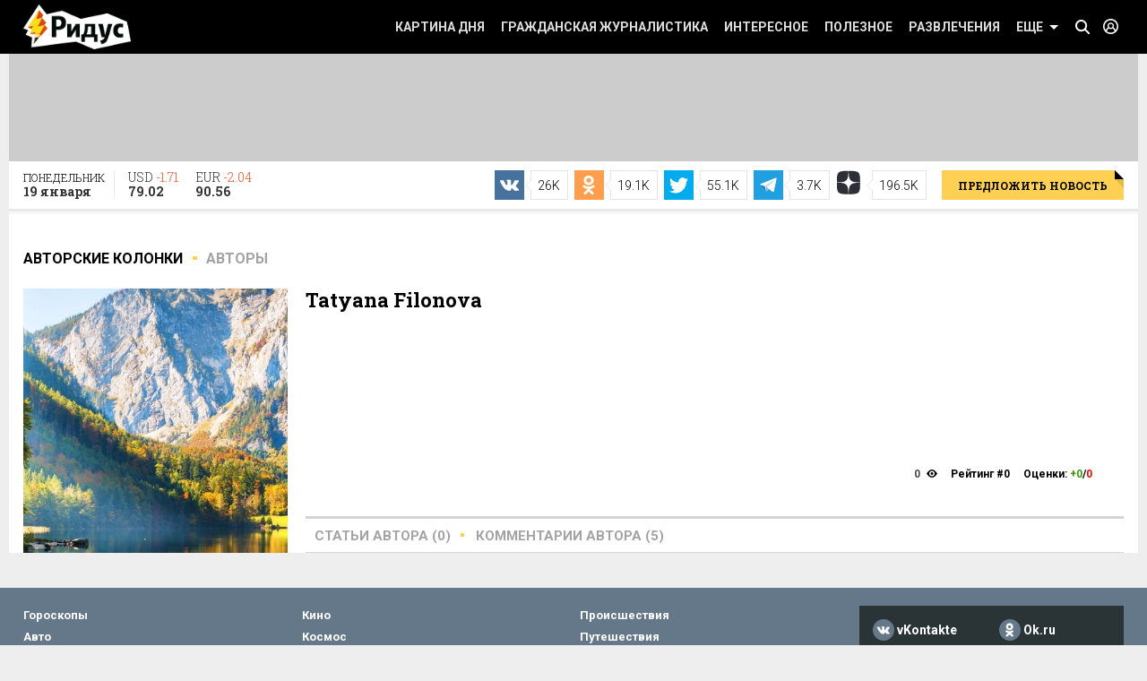

--- FILE ---
content_type: text/html; charset=UTF-8
request_url: https://www.ridus.ru/users/188281/articles
body_size: 10517
content:
<!doctype html>
<html itemscope itemtype="http://schema.org/WebSite" prefix="og: http://ogp.me/ns#" prefix="ya: https://webmaster.yandex.ru/vocabularies/">
   <head>
      <meta charset="utf-8">
      <meta http-equiv="X-UA-Compatible" content="IE=edge,chrome=1" />
      <meta name="viewport" content="width=device-width, user-scalable=1, maximum-scale=1.0">
      <meta name="apple-mobile-web-app-capable" content="yes">
      <meta name="apple-mobile-web-app-status-bar-style" content="black">
      <meta name="format-detection" content="telephone=no">
      	<script>
	
	function addLink() {
  var body_element = document.getElementsByTagName('body')[0];
  var selection = window.getSelection();

  var copytext = selection + "\n\nЧитайте на Ridus.ru: "+ "\n" + document.location.href;
  var newdiv = document.createElement('div');
  newdiv.style.position = 'absolute';
  newdiv.style.left = '-99999px';
  body_element.appendChild(newdiv);
  newdiv.innerText = copytext;
  selection.selectAllChildren(newdiv);
  window.setTimeout(function() {
    body_element.removeChild(newdiv);
  }, 0);
}

document.oncopy = addLink;
	</script>
<meta name="yandex-verification" content="711745dc6cb1d00c" />
      <!-- Картинка для отображения -->
      <title>Tatyana Filonova</title>
		<meta property="og:site_name" content="Ридус"/>
		<meta property="og:locale" content="ru_RU"/>
		
		<meta property="og:url" content="https://www.ridus.ru/users/188281/articles"/>
<meta property="og:title" content=""/>

<meta property="og:type" content="article"/>

<meta property="og:description" content=""/>

<meta property="og:image" content="https://www.ridus.ru"/>
<meta property="og:image:width" content="px"/>
<meta property="og:image:height" content="px"/>
 
		
      <!-- Описание страницы -->

<meta name="description" content="Статьи автора Tatyana Filonova. " />
<meta name="keywords" content="" />
        
      
      
      <meta itemprop="inLanguage" content="ru" />
      <meta itemprop="isFamilyFriendly" content="1" />
      <meta itemprop="audience" content="all" />
      <link href="/css/reset.css" rel="stylesheet" type="text/css">
      <link href="/css/jquery-ui.min.css" rel="stylesheet" type="text/css">
      <link href="/css/nice-select.css" rel="stylesheet" type="text/css">
      <link href="/css/swiper.css" rel="stylesheet" type="text/css">
      <link href="/css/switchery.min.css" rel="stylesheet" type="text/css">
      <link href="/css/font-awesome.min.css" rel="stylesheet" type="text/css">
      <link href="/css/main.css" rel="stylesheet" type="text/css">
      <link href="/css/new.css?v9" rel="stylesheet" type="text/css">
      

  

<link rel="preload" href="https://fonts.googleapis.com/css?family=Roboto:100,100italic,300,300italic,400,400italic,500italic,500,700italic,700,900,900italic|Roboto+Slab:700,300&subset=latin,cyrillic&display=swap" as="style" onload="this.onload=null;this.rel='stylesheet'">
<noscript><link rel="stylesheet" href="https://fonts.googleapis.com/css?family=Roboto:100,100italic,300,300italic,400,400italic,500italic,500,700italic,700,900,900italic|Roboto+Slab:700,300&subset=latin,cyrillic&display=swap"></noscript>


      
      <!-- <link href='https://fonts.googleapis.com/css?family=Roboto:100,100italic,300,300italic,400,400italic,500italic,500,700italic,700,900,900italic|Roboto+Slab:400,700,300,100|PT+Sans:400,400italic,700,700italic&subset=latin,cyrillic' rel='stylesheet' type='text/css'> -->
      <script src="/js/jquery-2.1.4.min.js" type="text/javascript"></script>

<script src="/js/jquery.lazy.min.js" type="text/javascript"></script>
<script>
 $(function() {
        $('.lazy').lazy();
    });
</script>

      
      <script src="/js/jquery-ui.min.js" type="text/javascript"></script>
      <script src="/js/jquery.debouncedresize.js" type="text/javascript"></script>
      <script src="/js/swiper.jquery.min.js" type="text/javascript"></script>
      <script src="/js/jquery.cookie.js" type="text/javascript"></script>
      <script src="/js/jquery.hc-sticky.min.js" type="text/javascript"></script>
      <script src="/js/jquery.nice-select.js" type="text/javascript"></script>
      <script src="/js/switchery.min.js" type="text/javascript"></script>
      <script src="/js/jquery.bpopup.min.js" type="text/javascript"></script>
      <script src="/js/jquery.maskedinput.min.js" type="text/javascript"></script>



<link href="/_images/favicon.ico" rel="icon" type="image/vnd.microsoft.icon">
<link href="/_images/favicon.ico" rel="shortcut icon" type="image/vnd.microsoft.icon">

<link rel="apple-touch-icon" sizes="57x57" href="/favicons/57x57.png"/>
<link rel="apple-touch-icon" sizes="60x60" href="/favicons/60x60.png"/>
<link rel="apple-touch-icon" sizes="72x72" href="/favicons/72x72.png"/>
<link rel="apple-touch-icon" sizes="76x76" href="/favicons/76x76.png"/>
<link rel="apple-touch-icon" sizes="114x114" href="/favicons/114x114.png"/>
<link rel="apple-touch-icon" sizes="120x120" href="/favicons/120x120.png"/>
<link rel="apple-touch-icon" sizes="144x144" href="/favicons/144x144.png"/>
<link rel="apple-touch-icon" sizes="152x152" href="/favicons/152x152.png"/>
<link rel="apple-touch-icon" sizes="180x180" href="/favicons/180x180.png"/>
<link rel="icon" type="image/png" href="/favicons/32x32.png" sizes="32x32"/>
<link rel="icon" type="image/png" href="/favicons/192x192.png" sizes="192x192"/>
<link rel="icon" type="image/png" href="/favicons/16x16.png" sizes="16x16"/>      <link rel="manifest" href="/manifest.json"/>
      <link href="/css/home.css" rel="stylesheet" type="text/css">



      <link href="/css/article.css" rel="stylesheet" type="text/css">
      <link href="/css/authors.css" rel="stylesheet" type="text/css">
      <link href="/css/errorpages.css" rel="stylesheet" type="text/css">
      <link href="/css/search.css" rel="stylesheet" type="text/css">
      
      
      <link href="/css/my.css" rel="stylesheet" type="text/css">
      
      <script>window.yaContextCb = window.yaContextCb || []</script>
	<script src="https://yandex.ru/ads/system/context.js" async></script>
	
      
      
<script>
var infinity_category='';
var infinity_publicator='';
var infinity_user='188281';
var infinity_author='';
var infinity_author_article='';
var infinity_news='';
var infinity_column='';
var infinity_photos='';
var infinity_exclude='';
var infinity_tag='';

let is_login=0;
</script>

<script defer src="/js/jquery.form.js" type="text/javascript"></script>

      

<script src="/js/main.js?v26" type="text/javascript"></script>

 
<script async src="https://uniads.net/loader.js" type="text/javascript"></script>


   </head>

   <body class="page_article" itemscope itemtype="http://schema.org/WebPage">

<!-- Yandex.Metrika counter -->
<script type="text/javascript" >
   (function(m,e,t,r,i,k,a){m[i]=m[i]||function(){(m[i].a=m[i].a||[]).push(arguments)};
   m[i].l=1*new Date();
   for (var j = 0; j < document.scripts.length; j++) {if (document.scripts[j].src === r) { return; }}
   k=e.createElement(t),a=e.getElementsByTagName(t)[0],k.async=1,k.src=r,a.parentNode.insertBefore(k,a)})
   (window, document, "script", "https://mc.yandex.ru/metrika/tag.js", "ym");

   ym(24136960, "init", {
        clickmap:true,
        trackLinks:true,
        accurateTrackBounce:true,
        webvisor:true,
        trackHash:true
   });
</script>
<noscript><div><img src="https://mc.yandex.ru/watch/24136960" style="position:absolute; left:-9999px;" alt="" /></div></noscript>
<!-- /Yandex.Metrika counter -->

<!-- Google tag (gtag.js) --> <script async src="https://www.googletagmanager.com/gtag/js?id=G-VREDN475KZ"></script> <script> window.dataLayer = window.dataLayer || []; function gtag(){dataLayer.push(arguments);} gtag('js', new Date()); gtag('config', 'G-VREDN475KZ'); </script>



<!-- Top.Mail.Ru counter -->
<script type="text/javascript">
var _tmr = window._tmr || (window._tmr = []);
_tmr.push({id: "3118535", type: "pageView", start: (new Date()).getTime()});
(function (d, w, id) {
  if (d.getElementById(id)) return;
  var ts = d.createElement("script"); ts.type = "text/javascript"; ts.async = true; ts.id = id;
  ts.src = "https://top-fwz1.mail.ru/js/code.js";
  var f = function () {var s = d.getElementsByTagName("script")[0]; s.parentNode.insertBefore(ts, s);};
  if (w.opera == "[object Opera]") { d.addEventListener("DOMContentLoaded", f, false); } else { f(); }
})(document, window, "tmr-code");
</script>
<noscript><div><img src="https://top-fwz1.mail.ru/counter?id=3118535;js=na" style="position:absolute;left:-9999px;" alt="Top.Mail.Ru" /></div></noscript>
<!-- /Top.Mail.Ru counter -->   
      <!--LiveInternet counter--><script>
new Image().src = "https://counter.yadro.ru/hit?r"+
escape(document.referrer)+((typeof(screen)=="undefined")?"":
";s"+screen.width+"*"+screen.height+"*"+(screen.colorDepth?
screen.colorDepth:screen.pixelDepth))+";u"+escape(document.URL)+
";h"+escape(document.title.substring(0,150))+
";"+Math.random();</script><!--/LiveInternet-->

    
      <header itemscope itemtype="http://schema.org/WPHeader">
         <!-- //// определяем переменные -->  
         <!-- //// извлекаем из параметров урла --> 
         <!-- //// конец --> 
         <div class="headerPanel">
            <div class="wrapper paddings_side clearfix">
               <a href="#" class="mobileMenuButton">
                  <i class="icon_hamburger">
                  <i></i>
                  <i></i>
                  </i>
                  <!--<i class="icon_pointer">&lt;!&ndash; pointer &ndash;&gt;</i>-->
               </a>
               <div class="headerSearch">
                  <div class="headerSearch__form">
                     <form action="/search" method="GET">
                        <input class="search__input" type="text" placeholder="Искать по Ридусу" name="q">
                        <button class="yellowButton" href="" title="">
                           найти
                           <i class="corner">
                              <!-- corner -->
                           </i>
                        </button>
                        <a href="#" class="closeButton">&times;</a>
                     </form>
                  </div>
               </div>
               <a href="/" class="mainLogo" title="На главную">
               <img src="/_images/logo.png" class="x1" width="154" height="60" alt="РИДУС">
               <img src="/_images/logo_2x.png" class="x2" width="154" height="60" alt="РИДУС">
               </a>

 
 <a class="header__loginButton" href="#" title="">&nbsp;</a>
               
          
               
               
               <a class="header__searchButton" href="#">&nbsp;</a>
               <!-- //// определяем переменные -->  
               <!-- //// извлекаем из параметров урла --> 
               <!-- //// конец -->
               <a class="yellowButton hideOn_desktop view_whiteCorner" onclick="open_login2();"  href='javascript:;' title="">
                  предложить новость
                  <i class="corner">
                     <!-- corner -->
                  </i>
               </a>
               

               <menu class="menu">
                  <ul>
                     <li class="menu__item view_mobileOnly">
                        <a class="menu__link view_enter" href="#">Войти</a>
                     </li>
                     <li class="menu__item view_mobileOnly">
                        <a class="menu__link view_search" href="#">Поиск</a>
                     </li>
                      <li class="menu__item">
                        <a class="menu__link" href="/kartina-dnya">Картина дня</a>
                     </li>
                     <li class="menu__item state_current">
                        <a class="menu__link" href="/grazhdanskaya-zhurnalistika">Гражданская журналистика</a>
                     </li>
                     <li class="menu__item">
                        <a class="menu__link" href="/interesnoe">Интересное</a>
                     </li>
                     <li class="menu__item">
                        <a class="menu__link" href="/poleznoe">Полезное</a>
                     </li>
                     <li class="menu__item">
                        <a class="menu__link" href="/razvlecheniya">Развлечения</a>
                     </li>
                     <li class="menu__item view_mobileOnly">
                        <a class="menu__link" href="#">Авторские колонки</a>
                     </li>
                     <li class="menu__item view_mobileOnly">
                        <a class="menu__link" href="#">Сюжеты</a>
                     </li>
                     <li class="menu__item view_mobileOnly">
                        <a class="menu__link" href="#">Тэги</a>
                     </li>
                     <li class="menu__item view_mobileOnly">
                        <a class="menu__link" href="#">Фото репортаж</a>
                     </li>
                     <li class="menu__item">
                        <a class="menu__link view_menuIcon" href="#">
                           Еще
                           <i class="icon">
                              <!-- pointer -->
                           </i>
                        </a>
                     </li>
                  </ul>
                  <div class="subMenu">

<nav class="submenuContent wrapper paddings_side">
                        <ul class="tagList">
                        
                           <li class="tagList__item">
                              <a class="tagList__link" href="/horoscopes">Гороскопы</a>
                           </li>
                        
                           <li class="tagList__item">
                              <a class="tagList__link" href="/avto">Авто</a>
                           </li>
                        
                           <li class="tagList__item">
                              <a class="tagList__link" href="/biznes">Бизнес</a>
                           </li>
                        
                           <li class="tagList__item">
                              <a class="tagList__link" href="/voennoe-delo">Военное дело</a>
                           </li>
                        
                           <li class="tagList__item">
                              <a class="tagList__link" href="/voennye-konflikty">Военные конфликты</a>
                           </li>
                        
                           <li class="tagList__item">
                              <a class="tagList__link" href="/video">Видео</a>
                           </li>
                        
                           <li class="tagList__item">
                              <a class="tagList__link" href="/gorod">Город</a>
                           </li>
                        
                           <li class="tagList__item">
                              <a class="tagList__link" href="/dizayn">Дизайн</a>
                           </li>
                        
                           <li class="tagList__item">
                              <a class="tagList__link" href="/eda">Еда</a>
                           </li>
                        
                           <li class="tagList__item">
                              <a class="tagList__link" href="/zhivotnye">Животные</a>
                           </li>
                        
                           <li class="tagList__item">
                              <a class="tagList__link" href="/zdorovie">Здоровье</a>
                           </li>
                        
                           <li class="tagList__item">
                              <a class="tagList__link" href="/znamenitosti">Знаменитости</a>
                           </li>
                        
                           <li class="tagList__item">
                              <a class="tagList__link" href="/internet">Интернет</a>
                           </li>
                        
                           <li class="tagList__item">
                              <a class="tagList__link" href="/istoriya">История</a>
                           </li>
                        
                           <li class="tagList__item">
                              <a class="tagList__link" href="/kino">Кино</a>
                           </li>
                        
                           <li class="tagList__item">
                              <a class="tagList__link" href="/kosmos">Космос</a>
                           </li>
                        
                           <li class="tagList__item">
                              <a class="tagList__link" href="/kriminal">Криминал</a>
                           </li>
                        
                           <li class="tagList__item">
                              <a class="tagList__link" href="/kompyuternye-igry">Компьютерные игры</a>
                           </li>
                        
                           <li class="tagList__item">
                              <a class="tagList__link" href="/kultura-i-iskusstvo">Культура</a>
                           </li>
                        
                           <li class="tagList__item">
                              <a class="tagList__link" href="/literatura">Литература</a>
                           </li>
                        
                           <li class="tagList__item">
                              <a class="tagList__link" href="/muzridus">Музыка</a>
                           </li>
                        
                           <li class="tagList__item">
                              <a class="tagList__link" href="/nauka-i-tehnika">Наука и техника</a>
                           </li>
                        
                           <li class="tagList__item">
                              <a class="tagList__link" href="/nedvizhimost">Недвижимость</a>
                           </li>
                        
                           <li class="tagList__item">
                              <a class="tagList__link" href="/obrazovanie">Образование</a>
                           </li>
                        
                           <li class="tagList__item">
                              <a class="tagList__link" href="/obshestvo">Общество</a>
                           </li>
                        
                           <li class="tagList__item">
                              <a class="tagList__link" href="/pogoda">Погода</a>
                           </li>
                        
                           <li class="tagList__item">
                              <a class="tagList__link" href="/politika">Политика</a>
                           </li>
                        
                           <li class="tagList__item">
                              <a class="tagList__link" href="/pravo">Право</a>
                           </li>
                        
                           <li class="tagList__item">
                              <a class="tagList__link" href="/proisshestviya">Происшествия</a>
                           </li>
                        
                           <li class="tagList__item">
                              <a class="tagList__link" href="/strany-i-puteshestviya">Путешествия</a>
                           </li>
                        
                           <li class="tagList__item">
                              <a class="tagList__link" href="/rassledovaniya">Расследования</a>
                           </li>
                        
                           <li class="tagList__item">
                              <a class="tagList__link" href="/religiya">Религия</a>
                           </li>
                        
                           <li class="tagList__item">
                              <a class="tagList__link" href="/smi">СМИ</a>
                           </li>
                        
                           <li class="tagList__item">
                              <a class="tagList__link" href="/sovety">Советы</a>
                           </li>
                        
                           <li class="tagList__item">
                              <a class="tagList__link" href="/sport">Спорт</a>
                           </li>
                        
                           <li class="tagList__item">
                              <a class="tagList__link" href="/stil">Стиль</a>
                           </li>
                        
                           <li class="tagList__item">
                              <a class="tagList__link" href="/testi">Тесты</a>
                           </li>
                        
                           <li class="tagList__item">
                              <a class="tagList__link" href="/tehnologii">Технологии</a>
                           </li>
                        
                           <li class="tagList__item">
                              <a class="tagList__link" href="/fotoreportazh">Фоторепортаж</a>
                           </li>
                        
                           <li class="tagList__item">
                              <a class="tagList__link" href="/ekoridus">Экология</a>
                           </li>
                        
                           <li class="tagList__item">
                              <a class="tagList__link" href="/ekonomika">Экономика</a>
                           </li>
                        
                           <li class="tagList__item">
                              <a class="tagList__link" href="/jumor">Юмор</a>
                           </li>
                           

                        </ul>
                        <hr class="taglist-separator" />
                        <div class="tagAdditionalList">
                           <a href="/column/articles" class="tagAdditionalList__link"><span class="tagAdditionalList__icon tagAdditionalList__icon-author"></span>Авторские колонки</a>
                           <a href="/photos" class="tagAdditionalList__link"><span class="tagAdditionalList__icon tagAdditionalList__icon-photo"></span>Фоторепортажи</a>
                           <a href="/news/index" class="tagAdditionalList__link"><span class="tagAdditionalList__icon tagAdditionalList__icon-articles"></span>Бездна</a>
                           
                        </div>
                     </nav>
                     
  
                  </div>
               </menu>
            </div>
 
<div class="popover__wrapper popover-login">
   <div class="wrapper">
      <div class="popoverLogin">
         <div class="popoverLogin__sectionTop">
            <div class="popoverLogin__tip">
               Нет логина? <a href="/register" title="">Зарегистрируйтесь</a>!
            </div>
            <h2 class="popoverLogin__welcome">Добро пожаловать!</h2>
            <div class="comments__login">
               <h6>Войти через социальные сети:</h6>
               <ul class="commentsSocials">
                  <li class="socialNetwork__item">
                     <a class="socialNetwork__link view_iconFacebook" href="#" title="">
                     Facebook
                     </a>
                  </li>
                  <li class="socialNetwork__item">
                     <a class="socialNetwork__link view_iconvKontakte" href="#" title="">
                     vKontakte
                     </a>
                  </li>
                  <li class="socialNetwork__item">
                     <a class="socialNetwork__link view_iconGoogle" href="#" title="">
                     Google+
                     </a>
                  </li>
                  <li class="socialNetwork__item">
                     <a class="socialNetwork__link view_iconTwitter" href="#" title="">
                     Twitter
                     </a>
                  </li>
               </ul>
            </div>
         </div>
         <div class="popoverLogin__sectionBottom clearfix">
            <h6>Войти как пользователь "РИДУС":</h6>
            <div class="popoverLogin__loginForm">
               <form class="form signin" id="signin" action="/ajax/auth" method="POST">
                  <div class="clearfix">
                     <input type="text" name="email" placeholder="Ваш e-mail">
                     <input type="password" name="password" placeholder="Пароль">
                  </div>
                  <div class="clearfix">
                     <label><input type="checkbox" checked>Запомнить меня</label>
                     <span class="popoverLogin__tip">Забыли пароль? <a href="/recovery" title="">Восстановить</a></span>
                     
                                       <br>
При регистрации и входе вы соглашаетесь с условиями <a href="https://www.ridus.ru/pages/polzovatelskoe-soglashenie" target="_blank">использования сайта</a> и <a href="https://www.ridus.ru/pages/privacy" target="_blank">политикой обработки данных</a>
<br>
<br>

                  </div>
                  <div class="popoverLogin__buttons">

                     <button class="yellowButton">
                        Войти в систему
                        <i class="corner">
                           <!-- corner -->
                        </i>
                     </button>
                     <a class="popoverLogin__close" href="" title="">
                     Закрыть
                     </a>
                  </div>
               </form>
            </div>
         </div>
      </div>
   </div>
</div>
          
         </div>
         </div>

        
         <div class="banner_top wrapper">
         
         
 <!--AdFox START-->
<!--NewRidus-->
<!--Площадка: New Ridus / * / *-->
<!--Тип баннера: шапка десктоп-->
<!--Расположение: Шапка-->
<div id="adfox_141658359193504283"></div>
<script>
    window.yaContextCb.push(()=>{
        Ya.adfoxCode.create({
            ownerId: 262633,
            containerId: 'adfox_141658359193504283',
            params: {
                pp: 'baut',
                ps: 'cpht',
                p2: 'gwaa'
            }
        })
    })
</script>
         
         </div>


         
<section class="globalInfo wrapper paddings_side clearfix">
            <ul class="dayInfo with_popover">
               <li class="b-date">
                  <span>понедельник</span>
                  <b class="b-rate_value">19 января</b>
               </li>

               <li class="b-rate_usd">
                  <a href="#" title="">
                  USD
                 <sup >-1.71</sup>
                  <b class="b-rate_value">79.02</b>
                  </a>
                                 </li>
               <li class="b-rate_eur">
                  <a href="#" title="">
                  EUR
                  <sup >-2.04</sup>
                  <b class="b-rate_value">90.56</b>
                  </a>
                                 </li>
            </ul>
            <!-- //// определяем переменные -->  
            <!-- //// извлекаем из параметров урла --> 
            <!-- //// конец -->
            <a class="yellowButton" onclick="open_login2();"  href='javascript:;' title="">
               предложить новость
               <i class="corner">
                  <!-- corner -->
               </i>
            </a>
            <div class="socials__wrapper">
               <ul class="headerSocials">
  
                  <li class="headerSocials__item view_vkontakte">
                     <a class="headerSocials__link" href="https://vk.com/public29992264" title="ВКонтакте">
                        <!-- <span class="headerSocials__badge"> -->
                        <span class="headerSocials__icon"></span><span class="headerSocials__counter">26K</span>
                        <!-- </span> -->
                     </a>
                  </li>
                  <li class="headerSocials__item view_odnoklassniki">
                     <a class="headerSocials__link" href="https://ok.ru/ridusnews/" title="Одноклассники">
                        <!-- <span class="headerSocials__badge"> -->
                        <span class="headerSocials__icon"></span><span class="headerSocials__counter">19.1K</span>
                        <!-- </span> -->
                     </a>
                  </li>
                  <li class="headerSocials__item view_twitter">
                     <a class="headerSocials__link" href="https://twitter.com/RidusNews" title="Twitter">
                        <!-- <span class="headerSocials__badge"> -->
                        <span class="headerSocials__icon"></span><span class="headerSocials__counter">55.1K</span>
                        <!-- </span> -->
                     </a>
                  </li>

                  <li class="headerSocials__item view_telegram">
                     <a class="headerSocials__link" href="https://t.me/ridusnews" title="Телеграм">
                        <!-- <span class="headerSocials__badge"> -->
                        <span class="headerSocials__icon"></span><span class="headerSocials__counter">3.7K</span>
                        <!-- </span> -->
                     </a>
                  </li>
                  <li class="headerSocials__item view_dzen">
                     <a class="headerSocials__link" href="https://dzen.ru/ridus.ru?favid=254061078" title="Дзен">
                        <!-- <span class="headerSocials__badge"> -->
                        <span class="headerSocials__icon"></span><span class="headerSocials__counter">196.5K</span>
                        <!-- </span> -->
                     </a>
                  </li>
                  
               </ul>
            </div>
         </section>         
         
      </header>
      
      <section class="wrapper contentBackground_white paddings_side padding_top clearfix">
<h1 class="categoryFilter__positionContainer clearfix">
          <span class="categoryFilter__widthAdjuster"></span>
</h1>         


<ul class="textTabs view_dotBetween clearfix">
            <li class="textTabs__item">Авторские колонки</li>
            <li class="textTabs__item"><a href="/column/authors" class="textTabs__link" title="">Авторы</a></li>
        </ul>
<div class="authorProfile clearfix">
            
        <div class="authorPhoto">
            <a href="#" title="">
                <img class="authorPhoto__image" src="https://img.ridus.ru/images/avatars/188281/ddc9bd4d02.webp" alt="автор">
            </a>
        </div>

        <div class="authorInfo" style="width:100%">

            <h2>Tatyana Filonova</h2>


            <div class=" ">
                <p>
                        
                </p>
                <p id="authorDetails" class="state_hidderHidden">
                     
                </p>
                
            </div>

            <div class="hideOn_768">
                <p>
                   
                </p>
            </div>
            
            <div class="authorInfoDetails">
    
                <ul class="authorPopularity">
                    <li class="watchers">
                        <b>0 <span class="eye-icon"></span></b>
                    </li>
                    <li class="rating">
                        <b>Рейтинг #<span>0</span></b>
                    </li>
                    <li class="rate">
                         <b>Оценки: <span class="positive">+0</span>/<span class="negative">0</span></b>
                    </li>
                </ul>
    
              
                
                
            </div>
    
    
            <div class="borderedSection view_authorMaterials">
                <ul class="textTabs view_dotBetween view_h5">
                    <li class="textTabs__item">
                        <a href="/users/188281/articles">статьи автора (<span>0</span>)</a>
                    </li>
                    <li class="textTabs__item">
                        <a href="/users/188281/comments" class="textTabs__link" title="">комментарии автора (<span>5</span>)</a>
                    </li>
                </ul>
            </div>

        </div>
    
    </div>

<div id="moreContent"  class="bricks__wrapper clearfix">

</div>

         
         
      </section>

      
      <div id="content-load-block" style="height:1px"></div>
      
      
      
		<footer itemscope itemtype="http://schema.org/WPFooter">
         <section class="footerLinks">
            <div class="wrapper paddings_side clearfix">
               <div class="footerLeftInfo">
<ul class="tagList">
                        
                           <li class="tagList__item">
                              <a class="tagList__link" href="/horoscopes">Гороскопы</a>
                           </li>
                        
                           <li class="tagList__item">
                              <a class="tagList__link" href="/avto">Авто</a>
                           </li>
                        
                           <li class="tagList__item">
                              <a class="tagList__link" href="/biznes">Бизнес</a>
                           </li>
                        
                           <li class="tagList__item">
                              <a class="tagList__link" href="/voennoe-delo">Военное дело</a>
                           </li>
                        
                           <li class="tagList__item">
                              <a class="tagList__link" href="/voennye-konflikty">Военные конфликты</a>
                           </li>
                        
                           <li class="tagList__item">
                              <a class="tagList__link" href="/video">Видео</a>
                           </li>
                        
                           <li class="tagList__item">
                              <a class="tagList__link" href="/gorod">Город</a>
                           </li>
                        
                           <li class="tagList__item">
                              <a class="tagList__link" href="/dizayn">Дизайн</a>
                           </li>
                        
                           <li class="tagList__item">
                              <a class="tagList__link" href="/eda">Еда</a>
                           </li>
                        
                           <li class="tagList__item">
                              <a class="tagList__link" href="/zhivotnye">Животные</a>
                           </li>
                        
                           <li class="tagList__item">
                              <a class="tagList__link" href="/zdorovie">Здоровье</a>
                           </li>
                        
                           <li class="tagList__item">
                              <a class="tagList__link" href="/znamenitosti">Знаменитости</a>
                           </li>
                        
                           <li class="tagList__item">
                              <a class="tagList__link" href="/internet">Интернет</a>
                           </li>
                        
                           <li class="tagList__item">
                              <a class="tagList__link" href="/istoriya">История</a>
                           </li>
                        
                           <li class="tagList__item">
                              <a class="tagList__link" href="/kino">Кино</a>
                           </li>
                        
                           <li class="tagList__item">
                              <a class="tagList__link" href="/kosmos">Космос</a>
                           </li>
                        
                           <li class="tagList__item">
                              <a class="tagList__link" href="/kriminal">Криминал</a>
                           </li>
                        
                           <li class="tagList__item">
                              <a class="tagList__link" href="/kompyuternye-igry">Компьютерные игры</a>
                           </li>
                        
                           <li class="tagList__item">
                              <a class="tagList__link" href="/kultura-i-iskusstvo">Культура</a>
                           </li>
                        
                           <li class="tagList__item">
                              <a class="tagList__link" href="/literatura">Литература</a>
                           </li>
                        
                           <li class="tagList__item">
                              <a class="tagList__link" href="/muzridus">Музыка</a>
                           </li>
                        
                           <li class="tagList__item">
                              <a class="tagList__link" href="/nauka-i-tehnika">Наука и техника</a>
                           </li>
                        
                           <li class="tagList__item">
                              <a class="tagList__link" href="/nedvizhimost">Недвижимость</a>
                           </li>
                        
                           <li class="tagList__item">
                              <a class="tagList__link" href="/obrazovanie">Образование</a>
                           </li>
                        
                           <li class="tagList__item">
                              <a class="tagList__link" href="/obshestvo">Общество</a>
                           </li>
                        
                           <li class="tagList__item">
                              <a class="tagList__link" href="/pogoda">Погода</a>
                           </li>
                        
                           <li class="tagList__item">
                              <a class="tagList__link" href="/politika">Политика</a>
                           </li>
                        
                           <li class="tagList__item">
                              <a class="tagList__link" href="/pravo">Право</a>
                           </li>
                        
                           <li class="tagList__item">
                              <a class="tagList__link" href="/proisshestviya">Происшествия</a>
                           </li>
                        
                           <li class="tagList__item">
                              <a class="tagList__link" href="/strany-i-puteshestviya">Путешествия</a>
                           </li>
                        
                           <li class="tagList__item">
                              <a class="tagList__link" href="/rassledovaniya">Расследования</a>
                           </li>
                        
                           <li class="tagList__item">
                              <a class="tagList__link" href="/religiya">Религия</a>
                           </li>
                        
                           <li class="tagList__item">
                              <a class="tagList__link" href="/smi">СМИ</a>
                           </li>
                        
                           <li class="tagList__item">
                              <a class="tagList__link" href="/sovety">Советы</a>
                           </li>
                        
                           <li class="tagList__item">
                              <a class="tagList__link" href="/sport">Спорт</a>
                           </li>
                        
                           <li class="tagList__item">
                              <a class="tagList__link" href="/stil">Стиль</a>
                           </li>
                        
                           <li class="tagList__item">
                              <a class="tagList__link" href="/testi">Тесты</a>
                           </li>
                        
                           <li class="tagList__item">
                              <a class="tagList__link" href="/tehnologii">Технологии</a>
                           </li>
                        
                           <li class="tagList__item">
                              <a class="tagList__link" href="/fotoreportazh">Фоторепортаж</a>
                           </li>
                        
                           <li class="tagList__item">
                              <a class="tagList__link" href="/ekoridus">Экология</a>
                           </li>
                        
                           <li class="tagList__item">
                              <a class="tagList__link" href="/ekonomika">Экономика</a>
                           </li>
                        
                           <li class="tagList__item">
                              <a class="tagList__link" href="/jumor">Юмор</a>
                           </li>
          
 </ul>                  <hr class="taglist-separator taglist-separator--footer" />
                  <div class="directionList">
                     <a href="/kartina-dnya" class="directionList__link">Картина дня</a>
                     <a href="/grazhdanskaya-zhurnalistika" class="directionList__link">Гражданская журналистика</a>
                     <a href="/interesnoe" class="directionList__link">Интересное</a>
                     <a href="/poleznoe" class="directionList__link">Полезное</a>
                     <a href="/razvlecheniya" class="directionList__link">Развлечения</a>
                  </div>
                  <div class="tagAdditionalList">
             			 <a href="/column/articles" class="tagAdditionalList__link"><span class="tagAdditionalList__icon tagAdditionalList__icon-author"></span>Авторские колонки</a>
                           <a href="/photos" class="tagAdditionalList__link"><span class="tagAdditionalList__icon tagAdditionalList__icon-photo"></span>Фоторепортажи</a>
                           <a href="/news/index" class="tagAdditionalList__link"><span class="tagAdditionalList__icon tagAdditionalList__icon-articles"></span>Бездна</a>
                  </div>
               </div>
               <div class="footerInfo">
           <ul class="footerSocials">
            <li class="socialNetwork__item">
              <a class="socialNetwork__link view_iconvKontakte" href="//vk.com/public29992264" target="_blank" title="">vKontakte</a>
            </li>
          
            <li class="socialNetwork__item">
              <a class="socialNetwork__link view_iconTwitter" href="//twitter.com/RidusNews" target="_blank" title="">Twitter</a>
            </li>
            <li class="socialNetwork__item">
              <a class="socialNetwork__link view_iconOkRu" href="//ok.ru/ridusnews/" target="_blank" title="">Ok.ru</a>
            </li>
            <li class="socialNetwork__item">
              <a class="socialNetwork__link view_iconRSS" href="//www.ridus.ru/rss/news" target="_blank" title="">RSS</a>
            </li>
          </ul>
                  <hr class="footerInfo__separator" />
                  <div class="footerActions">
                     <div class="footerSubscribe">
                        <p>Ежедневная рассылка лучших новостей</p>
                        <form>
                           <div class="footerSubscribe__form">
                              <input class="footerSubscribe__input" type="text" placeholder="Введите e-mail" />
                              <a class="yellowButton" href="" title="">
                                 подписаться
                                 <i class="corner">
                                    <!-- corner -->
                                 </i>
                              </a>
                              <!--button class="footerSubscribe__button" type="submit">подписаться</button-->
                           </div>
                        </form>
                     </div>
                     <hr class="footerInfo__separator footerInfo__separator-desktop" />
                     <div class="footer__mobile clearfix">
                        <div class="footer__mobile__text">
                           <p>Попробуйте мобильные приложения Ридуса:</p>
                        </div>
                        <div class="footer__mobile__links">
                           <a href="#"><img class="footer__appStore" src="/_images/app-store.svg"></a>
                           <a href="#"><img class="footer__googlePlay" src="/_images/google-play.png"></a>
                        </div>
                     </div>
                  </div>
                  <hr class="footerInfo__separator footerInfo__separator-tablet" />
                  <ul class="footerFaq">
                     <li class="footerFaq__item">
                        <a href="/faq--tehnologiya-razmesheniya-polzovatelskih-materialov-na-riduse-153564.html" class="footerFaq__link" title="">FAQ: технология размещения пользовательских материалов на "Ридусе"</a>
                     </li>
                     <li class="footerFaq__item">
                        <a href="/novyj-dizajn-ridusa--rukovodstvo-polzovatelya-i-navigaciya-po-sajtu-272930.html" class="footerFaq__link" title="">Новый дизайн «Ридуса»: руководство пользователя и навигация по сайту</a>
                     </li>
                     <li class="footerFaq__item">
                        <a href="/pages/polzovatelskoe-soglashenie" class="footerFaq__link" title="">Пользовательское соглашение</a>
                     </li>
                     <li class="footerFaq__item">
                        <a href="https://www.ridus.ru/pages/privacy" class="footerFaq__link" title="">Политика обработки персональных данных</a>
                     </li>


                     <li class="footerFaq__item">
                        <a href="https://www.ridus.ru/pages/privacypolitic" class="footerFaq__link" title="">Политика конфиденциальности</a>
                     </li>


                     <li class="footerFaq__item">
                        <a href="https://www.ridus.ru/pages/soglasie" class="footerFaq__link" title="">Согласие на обработку персональных данных</a>
                     </li>
                     
                     <li class="footerFaq__item">
                        <a href="/pages/ads" class="footerFaq__link" title="">Реклама на сайте</a>
                     </li>
                     <li class="footerFaq__item">
                        <a href="/pages/vyhodnye-dannye" class="footerFaq__link" title="">Об издании</a>
                     </li>                     
                     <li class="footerFaq__item">
                        <a href="https://vestikamaza.ru/" class="footerFaq__link" title="">Вести Камаза</a>
                     </li>
                  </ul>
               </div>
            </div>
         </section>
         <section class="footerCopy">
            <div class="wrapper paddings_side">
               <div class="footerCopy__container view_ageRestrictionSign">
                  <h6 class="footerCopy__header">&copy; 2011-2026 Ридус. Интернет-газета «Ридус».</h6>
                  <p class="footerCopy__text">Использование материалов Ридус разрешено только с предварительного согласия правообладателей. Все права на картинки и тексты принадлежат их авторам. Сайт может содержать материалы, не предназначенные для лиц младше 21 года.</p>
               </div>
            </div>
         </section>
      </footer> 
      <script src="/js/query-throttle-debounce-plugin.js" type="text/javascript"></script>
      <script src="/js/js.js?v7" type="text/javascript"></script>
      <script type="text/javascript" src="//yastatic.net/es5-shims/0.0.2/es5-shims.min.js" charset="utf-8"></script>
      <script type="text/javascript" src="//yastatic.net/share2/share.js" charset="utf-8"></script>
      
      <script>
         // function init() {
         // 	var imgDefer = document.getElementsByTagName('img');
         // 	for (var i=0; i<imgDefer.length; i++) {
         // 		if(imgDefer[i].getAttribute('data-src')) {
         // 		imgDefer[i].setAttribute('src',imgDefer[i].getAttribute('data-src'));
         // 		}
         // 	}
         // }
         function init() {
         	var imgDefer = document.querySelectorAll('[data-src]');
         	var style = "background-image: url({url})";
         	for (var i = 0; i < imgDefer.length; i++) {
         		imgDefer[i].setAttribute('style', style.replace("{url}", imgDefer[i].getAttribute('data-src')));
         	}
         }
         window.onload = init;
      </script>
      
     
      <div class="translation-big__container" style="display:none;">
         <i class="fa fa-times translation-big__container__close" aria-hidden="true"></i>
         <div class="translation-big__wrapper__container">
         </div>
      </div>
      <div class="translation__overlay" style="display: none;"></div>
      
     <script defer src="/firebase.js"></script>
<script defer src="/app_void.js"></script>
     
   
      <noscript><img src="https://mc.yandex.ru/watch/24136960?ut=noindex" style="" alt="" /></noscript>
      
   </body>
</html>